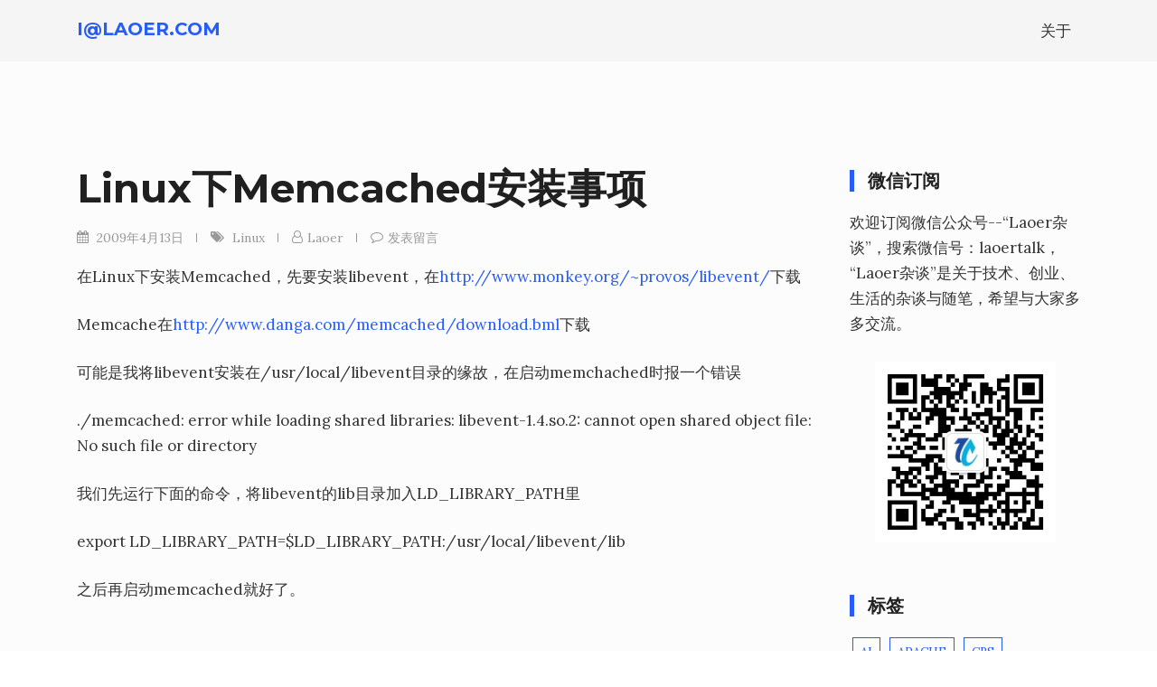

--- FILE ---
content_type: text/html; charset=UTF-8
request_url: https://i.laoer.com/linux-memcached-install.html
body_size: 16834
content:
<!DOCTYPE html>
<html class="no-js no-svg " lang="zh-Hans" itemscope itemtype="http://schema.org/WebPage">
<head>
	<meta charset="UTF-8">
	<meta name="viewport" content="width=device-width, initial-scale=1, maximum-scale=1, user-scalable=no">
	<title>Linux下Memcached安装事项 &#8211; i@laoer.com</title>
<meta name='robots' content='max-image-preview:large' />
<link rel='dns-prefetch' href='//fonts.googleapis.com' />
<link rel="alternate" type="application/rss+xml" title="i@laoer.com &raquo; Feed" href="https://i.laoer.com/feed" />
<link rel="alternate" type="application/rss+xml" title="i@laoer.com &raquo; 评论 Feed" href="https://i.laoer.com/comments/feed" />
<link rel="alternate" type="application/rss+xml" title="i@laoer.com &raquo; Linux下Memcached安装事项 评论 Feed" href="https://i.laoer.com/linux-memcached-install.html/feed" />
<link rel="alternate" title="oEmbed (JSON)" type="application/json+oembed" href="https://i.laoer.com/wp-json/oembed/1.0/embed?url=https%3A%2F%2Fi.laoer.com%2Flinux-memcached-install.html" />
<link rel="alternate" title="oEmbed (XML)" type="text/xml+oembed" href="https://i.laoer.com/wp-json/oembed/1.0/embed?url=https%3A%2F%2Fi.laoer.com%2Flinux-memcached-install.html&#038;format=xml" />
<style id='wp-img-auto-sizes-contain-inline-css' type='text/css'>
img:is([sizes=auto i],[sizes^="auto," i]){contain-intrinsic-size:3000px 1500px}
/*# sourceURL=wp-img-auto-sizes-contain-inline-css */
</style>
<link rel='stylesheet' id='cosmoswp-google-fonts-css' href='//fonts.googleapis.com/css?family=Lora%3A400%7CMontserrat%3A700%2C600%2C500%2C400%2C300%7CLato%3A400&#038;ver=6.9' type='text/css' media='all' />
<style id='wp-emoji-styles-inline-css' type='text/css'>

	img.wp-smiley, img.emoji {
		display: inline !important;
		border: none !important;
		box-shadow: none !important;
		height: 1em !important;
		width: 1em !important;
		margin: 0 0.07em !important;
		vertical-align: -0.1em !important;
		background: none !important;
		padding: 0 !important;
	}
/*# sourceURL=wp-emoji-styles-inline-css */
</style>
<link rel='stylesheet' id='wp-block-library-css' href='https://i.laoer.com/wp-includes/css/dist/block-library/style.min.css?ver=6.9' type='text/css' media='all' />
<style id='global-styles-inline-css' type='text/css'>
:root{--wp--preset--aspect-ratio--square: 1;--wp--preset--aspect-ratio--4-3: 4/3;--wp--preset--aspect-ratio--3-4: 3/4;--wp--preset--aspect-ratio--3-2: 3/2;--wp--preset--aspect-ratio--2-3: 2/3;--wp--preset--aspect-ratio--16-9: 16/9;--wp--preset--aspect-ratio--9-16: 9/16;--wp--preset--color--black: #000000;--wp--preset--color--cyan-bluish-gray: #abb8c3;--wp--preset--color--white: #ffffff;--wp--preset--color--pale-pink: #f78da7;--wp--preset--color--vivid-red: #cf2e2e;--wp--preset--color--luminous-vivid-orange: #ff6900;--wp--preset--color--luminous-vivid-amber: #fcb900;--wp--preset--color--light-green-cyan: #7bdcb5;--wp--preset--color--vivid-green-cyan: #00d084;--wp--preset--color--pale-cyan-blue: #8ed1fc;--wp--preset--color--vivid-cyan-blue: #0693e3;--wp--preset--color--vivid-purple: #9b51e0;--wp--preset--color--base: #414141;--wp--preset--color--default: #ffffff;--wp--preset--color--primary: #275cf6;--wp--preset--color--secondary: #293e5d;--wp--preset--color--tertiary: #EBF1F4;--wp--preset--color--quaternary: #D9D9D9;--wp--preset--color--quinary: #F2F2F0;--wp--preset--color--accent: #ee396a;--wp--preset--color--accent-hover: #c4234e;--wp--preset--gradient--vivid-cyan-blue-to-vivid-purple: linear-gradient(135deg,rgb(6,147,227) 0%,rgb(155,81,224) 100%);--wp--preset--gradient--light-green-cyan-to-vivid-green-cyan: linear-gradient(135deg,rgb(122,220,180) 0%,rgb(0,208,130) 100%);--wp--preset--gradient--luminous-vivid-amber-to-luminous-vivid-orange: linear-gradient(135deg,rgb(252,185,0) 0%,rgb(255,105,0) 100%);--wp--preset--gradient--luminous-vivid-orange-to-vivid-red: linear-gradient(135deg,rgb(255,105,0) 0%,rgb(207,46,46) 100%);--wp--preset--gradient--very-light-gray-to-cyan-bluish-gray: linear-gradient(135deg,rgb(238,238,238) 0%,rgb(169,184,195) 100%);--wp--preset--gradient--cool-to-warm-spectrum: linear-gradient(135deg,rgb(74,234,220) 0%,rgb(151,120,209) 20%,rgb(207,42,186) 40%,rgb(238,44,130) 60%,rgb(251,105,98) 80%,rgb(254,248,76) 100%);--wp--preset--gradient--blush-light-purple: linear-gradient(135deg,rgb(255,206,236) 0%,rgb(152,150,240) 100%);--wp--preset--gradient--blush-bordeaux: linear-gradient(135deg,rgb(254,205,165) 0%,rgb(254,45,45) 50%,rgb(107,0,62) 100%);--wp--preset--gradient--luminous-dusk: linear-gradient(135deg,rgb(255,203,112) 0%,rgb(199,81,192) 50%,rgb(65,88,208) 100%);--wp--preset--gradient--pale-ocean: linear-gradient(135deg,rgb(255,245,203) 0%,rgb(182,227,212) 50%,rgb(51,167,181) 100%);--wp--preset--gradient--electric-grass: linear-gradient(135deg,rgb(202,248,128) 0%,rgb(113,206,126) 100%);--wp--preset--gradient--midnight: linear-gradient(135deg,rgb(2,3,129) 0%,rgb(40,116,252) 100%);--wp--preset--font-size--small: 13px;--wp--preset--font-size--medium: 20px;--wp--preset--font-size--large: 36px;--wp--preset--font-size--x-large: 42px;--wp--preset--font-size--normal: 24px;--wp--preset--font-size--huge: 32px;--wp--preset--spacing--20: 20px;--wp--preset--spacing--30: clamp(15px, 5vw, 30px);;--wp--preset--spacing--40: clamp(40px, 5vw, 40px);;--wp--preset--spacing--50: clamp(25px, 5vw, 50px);;--wp--preset--spacing--60: clamp(30px, 7vw, 60px);;--wp--preset--spacing--70: clamp(35px, 7vw, 70px);;--wp--preset--spacing--80: clamp(40px, 10vw, 80px);;--wp--preset--spacing--10: 10px;--wp--preset--shadow--natural: 6px 6px 9px rgba(0, 0, 0, 0.2);--wp--preset--shadow--deep: 12px 12px 50px rgba(0, 0, 0, 0.4);--wp--preset--shadow--sharp: 6px 6px 0px rgba(0, 0, 0, 0.2);--wp--preset--shadow--outlined: 6px 6px 0px -3px rgb(255, 255, 255), 6px 6px rgb(0, 0, 0);--wp--preset--shadow--crisp: 6px 6px 0px rgb(0, 0, 0);}:root { --wp--style--global--content-size: 850px;--wp--style--global--wide-size: 1140px; }:where(body) { margin: 0; }.wp-site-blocks { padding-top: var(--wp--style--root--padding-top); padding-bottom: var(--wp--style--root--padding-bottom); }.has-global-padding { padding-right: var(--wp--style--root--padding-right); padding-left: var(--wp--style--root--padding-left); }.has-global-padding > .alignfull { margin-right: calc(var(--wp--style--root--padding-right) * -1); margin-left: calc(var(--wp--style--root--padding-left) * -1); }.has-global-padding :where(:not(.alignfull.is-layout-flow) > .has-global-padding:not(.wp-block-block, .alignfull)) { padding-right: 0; padding-left: 0; }.has-global-padding :where(:not(.alignfull.is-layout-flow) > .has-global-padding:not(.wp-block-block, .alignfull)) > .alignfull { margin-left: 0; margin-right: 0; }.wp-site-blocks > .alignleft { float: left; margin-right: 2em; }.wp-site-blocks > .alignright { float: right; margin-left: 2em; }.wp-site-blocks > .aligncenter { justify-content: center; margin-left: auto; margin-right: auto; }:where(.wp-site-blocks) > * { margin-block-start: 24px; margin-block-end: 0; }:where(.wp-site-blocks) > :first-child { margin-block-start: 0; }:where(.wp-site-blocks) > :last-child { margin-block-end: 0; }:root { --wp--style--block-gap: 24px; }:root :where(.is-layout-flow) > :first-child{margin-block-start: 0;}:root :where(.is-layout-flow) > :last-child{margin-block-end: 0;}:root :where(.is-layout-flow) > *{margin-block-start: 24px;margin-block-end: 0;}:root :where(.is-layout-constrained) > :first-child{margin-block-start: 0;}:root :where(.is-layout-constrained) > :last-child{margin-block-end: 0;}:root :where(.is-layout-constrained) > *{margin-block-start: 24px;margin-block-end: 0;}:root :where(.is-layout-flex){gap: 24px;}:root :where(.is-layout-grid){gap: 24px;}.is-layout-flow > .alignleft{float: left;margin-inline-start: 0;margin-inline-end: 2em;}.is-layout-flow > .alignright{float: right;margin-inline-start: 2em;margin-inline-end: 0;}.is-layout-flow > .aligncenter{margin-left: auto !important;margin-right: auto !important;}.is-layout-constrained > .alignleft{float: left;margin-inline-start: 0;margin-inline-end: 2em;}.is-layout-constrained > .alignright{float: right;margin-inline-start: 2em;margin-inline-end: 0;}.is-layout-constrained > .aligncenter{margin-left: auto !important;margin-right: auto !important;}.is-layout-constrained > :where(:not(.alignleft):not(.alignright):not(.alignfull)){max-width: var(--wp--style--global--content-size);margin-left: auto !important;margin-right: auto !important;}.is-layout-constrained > .alignwide{max-width: var(--wp--style--global--wide-size);}body .is-layout-flex{display: flex;}.is-layout-flex{flex-wrap: wrap;align-items: center;}.is-layout-flex > :is(*, div){margin: 0;}body .is-layout-grid{display: grid;}.is-layout-grid > :is(*, div){margin: 0;}body{--wp--style--root--padding-top: 0px;--wp--style--root--padding-right: var(--wp--preset--spacing--30);--wp--style--root--padding-bottom: 0px;--wp--style--root--padding-left: var(--wp--preset--spacing--30);}a:where(:not(.wp-element-button)){text-decoration: underline;}:root :where(.wp-element-button, .wp-block-button__link){background-color: #32373c;border-width: 0;color: #fff;font-family: inherit;font-size: inherit;font-style: inherit;font-weight: inherit;letter-spacing: inherit;line-height: inherit;padding-top: calc(0.667em + 2px);padding-right: calc(1.333em + 2px);padding-bottom: calc(0.667em + 2px);padding-left: calc(1.333em + 2px);text-decoration: none;text-transform: inherit;}.has-black-color{color: var(--wp--preset--color--black) !important;}.has-cyan-bluish-gray-color{color: var(--wp--preset--color--cyan-bluish-gray) !important;}.has-white-color{color: var(--wp--preset--color--white) !important;}.has-pale-pink-color{color: var(--wp--preset--color--pale-pink) !important;}.has-vivid-red-color{color: var(--wp--preset--color--vivid-red) !important;}.has-luminous-vivid-orange-color{color: var(--wp--preset--color--luminous-vivid-orange) !important;}.has-luminous-vivid-amber-color{color: var(--wp--preset--color--luminous-vivid-amber) !important;}.has-light-green-cyan-color{color: var(--wp--preset--color--light-green-cyan) !important;}.has-vivid-green-cyan-color{color: var(--wp--preset--color--vivid-green-cyan) !important;}.has-pale-cyan-blue-color{color: var(--wp--preset--color--pale-cyan-blue) !important;}.has-vivid-cyan-blue-color{color: var(--wp--preset--color--vivid-cyan-blue) !important;}.has-vivid-purple-color{color: var(--wp--preset--color--vivid-purple) !important;}.has-base-color{color: var(--wp--preset--color--base) !important;}.has-default-color{color: var(--wp--preset--color--default) !important;}.has-primary-color{color: var(--wp--preset--color--primary) !important;}.has-secondary-color{color: var(--wp--preset--color--secondary) !important;}.has-tertiary-color{color: var(--wp--preset--color--tertiary) !important;}.has-quaternary-color{color: var(--wp--preset--color--quaternary) !important;}.has-quinary-color{color: var(--wp--preset--color--quinary) !important;}.has-accent-color{color: var(--wp--preset--color--accent) !important;}.has-accent-hover-color{color: var(--wp--preset--color--accent-hover) !important;}.has-black-background-color{background-color: var(--wp--preset--color--black) !important;}.has-cyan-bluish-gray-background-color{background-color: var(--wp--preset--color--cyan-bluish-gray) !important;}.has-white-background-color{background-color: var(--wp--preset--color--white) !important;}.has-pale-pink-background-color{background-color: var(--wp--preset--color--pale-pink) !important;}.has-vivid-red-background-color{background-color: var(--wp--preset--color--vivid-red) !important;}.has-luminous-vivid-orange-background-color{background-color: var(--wp--preset--color--luminous-vivid-orange) !important;}.has-luminous-vivid-amber-background-color{background-color: var(--wp--preset--color--luminous-vivid-amber) !important;}.has-light-green-cyan-background-color{background-color: var(--wp--preset--color--light-green-cyan) !important;}.has-vivid-green-cyan-background-color{background-color: var(--wp--preset--color--vivid-green-cyan) !important;}.has-pale-cyan-blue-background-color{background-color: var(--wp--preset--color--pale-cyan-blue) !important;}.has-vivid-cyan-blue-background-color{background-color: var(--wp--preset--color--vivid-cyan-blue) !important;}.has-vivid-purple-background-color{background-color: var(--wp--preset--color--vivid-purple) !important;}.has-base-background-color{background-color: var(--wp--preset--color--base) !important;}.has-default-background-color{background-color: var(--wp--preset--color--default) !important;}.has-primary-background-color{background-color: var(--wp--preset--color--primary) !important;}.has-secondary-background-color{background-color: var(--wp--preset--color--secondary) !important;}.has-tertiary-background-color{background-color: var(--wp--preset--color--tertiary) !important;}.has-quaternary-background-color{background-color: var(--wp--preset--color--quaternary) !important;}.has-quinary-background-color{background-color: var(--wp--preset--color--quinary) !important;}.has-accent-background-color{background-color: var(--wp--preset--color--accent) !important;}.has-accent-hover-background-color{background-color: var(--wp--preset--color--accent-hover) !important;}.has-black-border-color{border-color: var(--wp--preset--color--black) !important;}.has-cyan-bluish-gray-border-color{border-color: var(--wp--preset--color--cyan-bluish-gray) !important;}.has-white-border-color{border-color: var(--wp--preset--color--white) !important;}.has-pale-pink-border-color{border-color: var(--wp--preset--color--pale-pink) !important;}.has-vivid-red-border-color{border-color: var(--wp--preset--color--vivid-red) !important;}.has-luminous-vivid-orange-border-color{border-color: var(--wp--preset--color--luminous-vivid-orange) !important;}.has-luminous-vivid-amber-border-color{border-color: var(--wp--preset--color--luminous-vivid-amber) !important;}.has-light-green-cyan-border-color{border-color: var(--wp--preset--color--light-green-cyan) !important;}.has-vivid-green-cyan-border-color{border-color: var(--wp--preset--color--vivid-green-cyan) !important;}.has-pale-cyan-blue-border-color{border-color: var(--wp--preset--color--pale-cyan-blue) !important;}.has-vivid-cyan-blue-border-color{border-color: var(--wp--preset--color--vivid-cyan-blue) !important;}.has-vivid-purple-border-color{border-color: var(--wp--preset--color--vivid-purple) !important;}.has-base-border-color{border-color: var(--wp--preset--color--base) !important;}.has-default-border-color{border-color: var(--wp--preset--color--default) !important;}.has-primary-border-color{border-color: var(--wp--preset--color--primary) !important;}.has-secondary-border-color{border-color: var(--wp--preset--color--secondary) !important;}.has-tertiary-border-color{border-color: var(--wp--preset--color--tertiary) !important;}.has-quaternary-border-color{border-color: var(--wp--preset--color--quaternary) !important;}.has-quinary-border-color{border-color: var(--wp--preset--color--quinary) !important;}.has-accent-border-color{border-color: var(--wp--preset--color--accent) !important;}.has-accent-hover-border-color{border-color: var(--wp--preset--color--accent-hover) !important;}.has-vivid-cyan-blue-to-vivid-purple-gradient-background{background: var(--wp--preset--gradient--vivid-cyan-blue-to-vivid-purple) !important;}.has-light-green-cyan-to-vivid-green-cyan-gradient-background{background: var(--wp--preset--gradient--light-green-cyan-to-vivid-green-cyan) !important;}.has-luminous-vivid-amber-to-luminous-vivid-orange-gradient-background{background: var(--wp--preset--gradient--luminous-vivid-amber-to-luminous-vivid-orange) !important;}.has-luminous-vivid-orange-to-vivid-red-gradient-background{background: var(--wp--preset--gradient--luminous-vivid-orange-to-vivid-red) !important;}.has-very-light-gray-to-cyan-bluish-gray-gradient-background{background: var(--wp--preset--gradient--very-light-gray-to-cyan-bluish-gray) !important;}.has-cool-to-warm-spectrum-gradient-background{background: var(--wp--preset--gradient--cool-to-warm-spectrum) !important;}.has-blush-light-purple-gradient-background{background: var(--wp--preset--gradient--blush-light-purple) !important;}.has-blush-bordeaux-gradient-background{background: var(--wp--preset--gradient--blush-bordeaux) !important;}.has-luminous-dusk-gradient-background{background: var(--wp--preset--gradient--luminous-dusk) !important;}.has-pale-ocean-gradient-background{background: var(--wp--preset--gradient--pale-ocean) !important;}.has-electric-grass-gradient-background{background: var(--wp--preset--gradient--electric-grass) !important;}.has-midnight-gradient-background{background: var(--wp--preset--gradient--midnight) !important;}.has-small-font-size{font-size: var(--wp--preset--font-size--small) !important;}.has-medium-font-size{font-size: var(--wp--preset--font-size--medium) !important;}.has-large-font-size{font-size: var(--wp--preset--font-size--large) !important;}.has-x-large-font-size{font-size: var(--wp--preset--font-size--x-large) !important;}.has-normal-font-size{font-size: var(--wp--preset--font-size--normal) !important;}.has-huge-font-size{font-size: var(--wp--preset--font-size--huge) !important;}
/*# sourceURL=global-styles-inline-css */
</style>

<link rel='stylesheet' id='wp-syntax-css-css' href='https://i.laoer.com/wp-content/plugins/wp-syntax/css/wp-syntax.css?ver=1.2' type='text/css' media='all' />
<link rel='stylesheet' id='fontawesome-css' href='https://i.laoer.com/wp-content/themes/cosmoswp/assets/library/Font-Awesome/css/all.min.css?ver=2.0.3' type='text/css' media='all' />
<link rel='stylesheet' id='wpness-grid-css' href='https://i.laoer.com/wp-content/themes/cosmoswp/build/wpness-grid/wpness-grid.css?ver=1.0.0' type='text/css' media='all' />
<link rel='stylesheet' id='cosmoswp-style-css' href='https://i.laoer.com/wp-content/themes/cosmoswp/build/public/index.css?ver=2.0.3' type='text/css' media='all' />
<script type="text/javascript" src="https://i.laoer.com/wp-includes/js/jquery/jquery.min.js?ver=3.7.1" id="jquery-core-js"></script>
<script type="text/javascript" src="https://i.laoer.com/wp-includes/js/jquery/jquery-migrate.min.js?ver=3.4.1" id="jquery-migrate-js"></script>
<link rel="https://api.w.org/" href="https://i.laoer.com/wp-json/" /><link rel="alternate" title="JSON" type="application/json" href="https://i.laoer.com/wp-json/wp/v2/posts/269" /><link rel="EditURI" type="application/rsd+xml" title="RSD" href="https://i.laoer.com/xmlrpc.php?rsd" />
<meta name="generator" content="WordPress 6.9" />
<link rel="canonical" href="https://i.laoer.com/linux-memcached-install.html" />
<link rel='shortlink' href='https://i.laoer.com/?p=269' />
<!-- CosmosWP Dynamic CSS -->
<style type="text/css" id='cosmoswp-head-dynamic-css'>
body{color:#333333;font-family :Lora;font-weight :400;font-style :normal;text-decoration:none;text-transform :none;font-size:14px;line-height:28px}h1,h1 a,h2,h2 a,h3,h3 a,h4,h4 a,h5,h5 a,h6,h6 a{color:#202020}.site-title a,a,.woocommerce .woocommerce-breadcrumb a,.cwp-woocommerce-active .wc-block-product-categories.is-list li{color:#275cf6}a:hover,.entry-meta a:hover,.entry-meta span a:hover,.woocommerce .woocommerce-breadcrumb a:hover,.cwp-sidebar .widget a:not([class*="gutentor-"]):hover,.cwp-sidebar .widget li a:not([class*="gutentor-"]):hover,.cwp-sidebar .widget article:not([class*="gutentor-"]) *a:hover,.cwp-woocommerce-active .wc-block-product-categories.is-list li:hover{color:#1949d4}.entry-meta a,.entry-meta span{color:#999999}.post.sticky,.search-form input[type="submit"],.cwp-woocommerce-active .widget_price_filter .ui-slider-horizontal .ui-slider-range,.cwp-woocommerce-active .widget_price_filter .ui-slider .ui-slider-handle,.cwp-woocommerce-active .woocommerce-MyAccount-navigation ul li.is-active a{background:#275cf6}h1,h1 a{font-family :Montserrat;font-weight :700;font-style :normal;text-decoration:none;text-transform :none;font-size :30px;line-height :40px;letter-spacing :0}h2,h2 a{font-family :Montserrat;font-weight :700;font-style :normal;text-decoration:none;text-transform :none;font-size :30px;line-height :35px;letter-spacing :0}h3,h3 a{font-family :Montserrat;font-weight :600;font-style :normal;text-decoration:none;text-transform :none;font-size :24px;line-height :32px;letter-spacing :0}h4,h4 a{font-family :Montserrat;font-weight :500;font-style :normal;text-decoration:none;text-transform :none;font-size :22px;line-height :24px;letter-spacing :0}h5,h5 a{font-family :Montserrat;font-weight :400;font-style :normal;text-decoration:none;text-transform :none;font-size :24px;line-height :32px;letter-spacing :0}h6,h6 a{font-family :Montserrat;font-weight :300;font-style :normal;text-decoration:none;text-transform :none;font-size :18px;line-height :24px;letter-spacing :0}.cwp-dynamic-header{background-color:#f5f5f5}.cwp-top-header{height:auto;padding:10px 0 10px 0}.cwp-main-header{height:auto;padding:10px 0 10px 0}.cwp-bottom-header{height:auto}.cwp-logo .site-title,.cwp-logo .site-title a{font-family:Montserrat;font-weight:700;font-style:normal;text-decoration:none;text-transform:uppercase;font-size:20px;line-height:24px;color:#275cf6}.cwp-logo .site-title:hover,.cwp-logo .site-title:hover a,.site-title:focus-within,.site-title:focus-within a{color:#275cf6}.cwp-logo .site-description{font-family:Lato;font-weight:400;font-style:normal;text-decoration:none;text-transform:none;font-size:13px;color:#333}.cwp-logo .site-description:hover,.site-description:focus{color:#333}.cwp-social-links li a{font-size:14px;width:30px;height:30px;line-height:30px}.cwp-social-links ul li.fab-fa-facebook-f a{color:#ffffff;background:#3b5998}.cwp-social-links ul li.fab-fa-facebook-f a:hover,.cwp-social-links ul li.fab-fa-facebook-f a:focus{color:#ffffff;background:#4b69a8}.cwp-social-links ul li.fab-fa-twitter a{color:#ffffff;background:#55ACEE}.cwp-social-links ul li.fab-fa-twitter a:hover,.cwp-social-links ul li.fab-fa-twitter a:focus{color:#ffffff;background:#75CCFF}.cwp-social-links ul li.fab-fa-linkedin-in a{color:#ffffff;background:#0077B5}.cwp-social-links ul li.fab-fa-linkedin-in a:hover,.cwp-social-links ul li.fab-fa-linkedin-in a:focus{color:#ffffff;background:#1087C5}.cwp-search-dropdown .cwp-search-form-wrapper .search-form .search-field{color:#ddd;background-color:#fff;border-style:solid;border-color:#ddd;border-width:1px 1px 1px 1px}.cwp-search-dropdown .cwp-search-form-wrapper .search-form .search-field:hover{color:#444;background-color:#fff;border-style:solid;border-color:#cdcdcd}.cwp-search-dropdown .cwp-search-form-wrapper .search-form .search-field,.cwp-search-dropdown .cwp-search-form-wrapper .search-form .search-submit{height:45px}.cwp-search-dropdown .search-icon,.cwp-search-dropdown .cwp-search-form-wrapper .search-form .search-submit{font-size:18px;color:#333;background:transparent}.cwp-search-dropdown .search-icon:hover,.cwp-search-dropdown .cwp-search-form-wrapper .search-form .search-submit:hover{color:#275cf6}.cwp-search-box .cwp-search-form-wrapper .search-form .search-field{color:#333;background:transparent;border-style:solid;border-color:#ddd;border-width:1px 1px 1px 1px}.cwp-search-box .cwp-search-form-wrapper .search-form .search-field:hover{color:#444;background-color:#fff;border-style:solid;border-color:#999}.cwp-search-box .cwp-search-form-wrapper .search-form .search-field,.cwp-search-box .cwp-search-form-wrapper .search-form .search-submit{height:45px}.cwp-search-box .search-submit{font-size:18px;color:#333;background:transparent}.cwp-search-box .search-submit:hover{color:#275cf6}.cwp-button-one .btn{color:#333;background:#fff;border-style:solid;border-color:#ddd;border-width:1px 1px 1px 1px;border-radius:3px 3px 3px 3px;padding:6px 12px 6px 12px}.cwp-button-one .btn:hover,.cwp-button-one .btn:focus{color:#fff;background-color:#275cf6;border-style:solid;border-color:#275cf6;border-width:1px 1px 1px 1px}.cwp-secondary-menu li a{color:#333}.cwp-secondary-menu li a:hover,.cwp-secondary-menu li a:focus{color:#275cf6}.cwp-secondary-menu li.active a,.cwp-secondary-menu li:active a,.cwp-secondary-menu li.current-menu-item a{color:#275cf6}.navigation .cwp-secondary-menu li li a{color:#fff}.cwp-secondary-menu li li a:hover,.cwp-secondary-menu li li a:focus{color:#275cf6}.cwp-secondary-menu li li.active a,.cwp-secondary-menu li li:active a,.cwp-secondary-menu li li.current-menu-item a{color:#275cf6}.cwp-secondary-menu .sub-menu,.cwp-secondary-menu .children{background-color:#000}.cwp-primary-menu li a{color:#333;padding:10px 10px 10px 10px}.cwp-primary-menu li a:hover,.cwp-primary-menu li a:focus{color:#275cf6}.cwp-primary-menu li.active >a,.cwp-primary-menu li.current-menu-item >a{color:#275cf6}.navigation .cwp-primary-menu li li a{color:#333}.cwp-primary-menu li li a:hover,.cwp-primary-menu li li a:focus{color:#275cf6}.cwp-primary-menu li li.active >a,.cwp-primary-menu li li.current-menu-item >a{color:#275cf6}.cwp-primary-menu .sub-menu,.cwp-primary-menu .children{background-color:#fff}.cwp-header-menu-sidebar{background-color:#444;color:#fff}.cwp-header-menu-sidebar h1,.cwp-header-menu-sidebar h1 a,.cwp-header-menu-sidebar h2,.cwp-header-menu-sidebar h2 a,.cwp-header-menu-sidebar h3,.cwp-header-menu-sidebar h3 a,.cwp-header-menu-sidebar h4,.cwp-header-menu-sidebar h4 a,.cwp-header-menu-sidebar h5,.cwp-header-menu-sidebar h5 a,.cwp-header-menu-sidebar h6,.cwp-header-menu-sidebar h6 a{color:#fff}.cwp-header-menu-sidebar a,.cwp-header-menu-sidebar li a{color:#fff}.cwp-header-menu-sidebar a:hover,.cwp-header-menu-sidebar li a:hover,.cwp-header-menu-sidebar li.active >a,.cwp-header-menu-sidebar li.current-menu-item >a{color:#275cf6}.cwp-menu-icon-btn i{font-size:18px}.cwp-menu-icon-btn .cwp-toggle-btn-text{color:#333;background:transparent;padding:10px 10px 10px 10px}.cwp-menu-icon-btn:hover .cwp-toggle-btn-text{color:#275cf6}.cwp-header-menu-sidebar .cwp-primary-menu .sub-menu,.cwp-header-menu-sidebar .cwp-primary-menu .children{background-color:rgba(0,0,0,0.2)}.cwp-header-menu-sidebar .cwp-primary-menu li li a{color:#fff}.cwp-header-menu-sidebar .cwp-primary-menu li li a:hover,.cwp-header-menu-sidebar .cwp-primary-menu li li a:focus{color:#275cf6}.cwp-header-menu-sidebar .cwp-primary-menu li li.active >a,.cwp-header-menu-sidebar .cwp-primary-menu li li.current-menu-item >a{color:#275cf6}.cwp-header-menu-sidebar .cwp-close-btn i{font-size:18px}.cwp-header-menu-sidebar .cwp-close-btn-box{color:#333;background:transparent;padding:10px 10px 10px 10px}.cwp-header-menu-sidebar .cwp-close-btn-box:hover{color:#275cf6}.cwp-contact-info-icon i{font-size:14px;color:#275cf6}.cwp-contact-info-title{color:#333;font-family:Lora;font-weight:400;font-style:normal;text-decoration:none;text-transform:none;font-size:14px;line-height:24px;letter-spacing:1px}.cwp-contact-info-text,.cwp-contact-info-text a{color:#9e9e9e;font-family:Montserrat;font-weight:400;font-style:normal;text-decoration:none;text-transform:none;font-size:14px;line-height:12px}.cwp-custom-html,.cwp-custom-html *{color:#fff}.cwp-dynamic-footer{background-color:#444}.cwp-top-footer{height:auto}.cwp-top-footer .widget-title{color:#fff}.cwp-top-footer .widget:not(.widget_gutentor_wp_block_widget){color:#333333}.cwp-top-footer .widget:not(.widget_gutentor_wp_block_widget) a{color:#275cf6}.cwp-top-footer .widget:not(.widget_gutentor_wp_block_widget) a:hover{color:#1949d4}.cwp-main-footer{height:auto}.cwp-main-footer .widget-title{color:#fff}.cwp-main-footer .widget:not(.widget_gutentor_wp_block_widget) a{color:#275cf6}.cwp-main-footer .widget:not(.widget_gutentor_wp_block_widget) a:hover{color:#1949d4}.cwp-bottom-footer{height:auto;padding:20px 0 20px 0}.cwp-bottom-footer .widget-title{color:#fff}.cwp-bottom-footer .widget:not(.widget_gutentor_wp_block_widget){color:#202020}.cwp-bottom-footer .widget:not(.widget_gutentor_wp_block_widget) a{color:#275cf6}.cwp-bottom-footer .widget:not(.widget_gutentor_wp_block_widget) a:hover{color:#1949d4}.cwp-footer-copyright{color:#fff}.cwp-footer-social-links ul li a{font-size:14px;border-radius:50px;width:30px;height:30px;line-height:30px}.cwp-footer-social-links ul li.fab-fa-facebook-f a{color:#1e73be;background:#ffffff}.cwp-footer-social-links ul li.fab-fa-facebook-f a:hover,.cwp-footer-social-links ul li.fab-fa-facebook-f a:focus{color:#ffffff;background:#1e73be}.cwp-footer-social-links ul li.fab-fa-twitter a{color:#75CCFF;background:#ffffff}.cwp-footer-social-links ul li.fab-fa-twitter a:hover,.cwp-footer-social-links ul li.fab-fa-twitter a:focus{color:#ffffff;background:#75CCFF}.cwp-footer-social-links ul li.fab-fa-linkedin-in a{color:#0077B5;background:#ffffff}.cwp-footer-social-links ul li.fab-fa-linkedin-in a:hover,.cwp-footer-social-links ul li.fab-fa-linkedin-in a:focus{color:#ffffff;background:#0077B5}.cwp-footer-navigation li a{color:#fff}.cwp-footer-navigation li a:hover,.cwp-footer-navigation li a:focus{color:#81d742}.cwp-footer-navigation li.active a,.cwp-footer-navigation li.current-menu-item a{color:#81d742}.cwp-footer-menu-title{color:#fff}.cwp-footer-custom-html,.cwp-footer-custom-html *{color:#fff}.cwp-blog-pagination .pagination .nav-links .page-numbers{background:#f5f5f5;color:#333}.cwp-blog-pagination .pagination .nav-links .page-numbers.current,.cwp-blog-pagination .pagination .nav-links .page-numbers:hover{border-color:#275cf6}.cwp-blog-pagination .pagination .nav-links .page-numbers.current,.cwp-blog-pagination .pagination .nav-links .page-numbers:hover{background:#275cf6;color:#fff}.cwp-blog-pagination .posts-navigation .nav-links .nav-previous a,.cwp-blog-pagination .posts-navigation .nav-links .nav-next a{color:#275cf6}.cwp-blog-pagination .posts-navigation .nav-links .nav-previous:hover a,.cwp-blog-pagination .posts-navigation .nav-links .nav-next:hover a{color:#1949d4}.cwp-blog.cwp-content-wrapper{padding:20px 0 40px 0}.single-post .post-navigation .nav-links .post-title{color:#275cf6}.single-post .post-navigation .nav-links .post-title:hover{color:#1949d4}.single-post .post-navigation .nav-links .title{color:#999}.single-post .post-navigation .nav-links .title:hover{color:#444}.cwp-single-post.cwp-content-wrapper{padding:20px 0 40px 0}.cosmoswp-btn,#cwp-main-wrap .comments-area .submit,#cwp-main-wrap form:not(.search-form) input[type="submit"]:not(.gutentor-button){color:#fff;background:#275cf6;border-style:solid;border-color:#275cf6;border-width:1px 1px 1px 1px;border-radius:3px 3px 3px 3px}.cosmoswp-btn:hover,.cosmoswp-btn:focus,#cwp-main-wrap form:not(.search-form) input[type="submit"]:not(.gutentor-button):hover,#cwp-main-wrap form:not(.search-form) input[type="submit"]:not(.gutentor-button):focus{color:#fff;background-color:#1949d4;border-style:solid;border-color:#1949d4;border-width:1px 1px 1px 1px}.cwp-sidebar .widget .widget-title{padding:0 0 0 15px;font-family:Montserrat;font-weight:600;font-style:normal;text-decoration:none;text-transform:none;font-size:20px;line-height:24px;border-style:solid;border-width:0 0 0 5px;border-color:#275cf6}.cwp-sidebar .widget a:not([class*="gutentor-"]),.cwp-sidebar .widget article:not([class*="gutentor-"]) *a,.cwp-sidebar .widget li a:not([class*="gutentor-"]){color:#40454a}.cwp-banner .breadcrumbs,.woocommerce .cwp-banner .woocommerce-breadcrumb{color:#fff}.cwp-banner .breadcrumbs a,.cwp-breadcrumbs a,.woocommerce .cwp-banner .woocommerce-breadcrumb a{color:#275cf6}.cwp-banner .breadcrumbs a:hover,.woocommerce .cwp-banner .woocommerce-breadcrumb a:hover,.cwp-breadcrumbs a:hover{color:#1949d4}.cwp-scroll-to-top{color:#fff;background:#275cf6}.cwp-scroll-to-top:hover{color:#fff;background:#1949d4}.cwp-body-main-wrap{background-color:#fcfcfc}.cwp-banner{margin:0 0 20px 0}.cwp-banner .banner-title,.cwp-banner .page-title{color:#fff}.cwp-banner.cwp-enable-overlay:after{background-color:rgba(0,0,0,0.4)}.cwp-page.cwp-content-wrapper{padding:20px 0 40px 0}@media (min-width:720px){body{font-size:16px;line-height:28px}h1,h1 a{font-size:32px;line-height:40px}h2,h2 a{font-size:30px;line-height:35px}h3,h3 a{font-size:28px;line-height:32px}h4,h4 a{font-size:22px;line-height:24px}h5,h5 a{font-size:24px;line-height:32px}h6,h6 a{font-size:18px;line-height:24px}.cwp-top-header{height:auto;padding:10px 0 10px 0}.cwp-main-header{height:auto;padding:10px 0 10px 0}.cwp-bottom-header{height:auto}.cwp-logo .site-title,.cwp-logo .site-title a{font-size:20px;line-height:24px}.cwp-logo .site-description{font-size:13px}.cwp-social-links li a{font-size:14px;width:30px;height:30px;line-height:30px}.cwp-button-one .btn{padding:6px 12px 6px 12px}.cwp-menu-icon-btn i{font-size:18px}.cwp-menu-icon-btn .cwp-toggle-btn-text{padding:10px 10px 10px 10px}.cwp-header-menu-sidebar .cwp-close-btn i{font-size:18px}.cwp-header-menu-sidebar .cwp-close-btn-box{padding:10px 10px 10px 10px}.cwp-contact-info-icon i{font-size:14px}.cwp-contact-info-title{font-size:14px;line-height:24px;letter-spacing:1px}.cwp-contact-info-text,.cwp-contact-info-text a{font-size:14px;line-height:12px}.cwp-blog.cwp-content-wrapper{padding:40px 0 60px 0}.cwp-single-post.cwp-content-wrapper{padding:40px 0 60px 0}.cwp-sidebar .widget .widget-title{font-size:20px;line-height:24px}.cwp-banner{margin:0 0 30px 0}.cwp-page.cwp-content-wrapper{padding:40px 0 60px 0}}@media (min-width:992px){body{font-size:17px;line-height:28px}h1,h1 a{font-size:44px;line-height:40px}h2,h2 a{font-size:34px;line-height:35px}h3,h3 a{font-size:32px;line-height:32px}h4,h4 a{font-size:28px;line-height:24px}h5,h5 a{font-size:24px;line-height:32px}h6,h6 a{font-size:18px;line-height:24px}.cwp-vertical-header .cwp-dynamic-header{width:280px;background-color:#f5f5f5}.cwp-vertical-header.cwp-show-menu-sidebar .cwp-left-push .cwp-vertical-header-left{left:280px}.cwp-vertical-header.cwp-show-menu-sidebar .cwp-left-push .cwp-vertical-header-right{right:-280px}.cwp-vertical-header.cwp-show-menu-sidebar .cwp-right-push .cwp-vertical-header-right{right:280px}.cwp-vertical-header.cwp-show-menu-sidebar .cwp-right-push .cwp-vertical-header-left{left:-280px}.cwp-vertical-header .cwp-vertical-body-content-left .cwp-body-main-wrap,.cwp-vertical-header .cwp-vertical-body-content-left .cwp-dynamic-footer{margin-left:280px;max-width:calc(100% - 280px)}.cwp-vertical-header .cwp-vertical-body-content-right .cwp-body-main-wrap,.cwp-vertical-header .cwp-vertical-body-content-right .cwp-dynamic-footer{margin-right:280px;max-width:calc(100% - 280px)}.cwp-top-header{height:auto;padding:10px 0 10px 0}.cwp-main-header{height:auto;padding:10px 0 10px 0}.cwp-bottom-header{height:auto;padding:10px 0 10px 0}.cwp-logo .site-title,.cwp-logo .site-title a{font-size:20px;line-height:24px}.cwp-logo .site-description{font-size:13px}.cwp-social-links li a{font-size:14px;width:30px;height:30px;line-height:30px}.cwp-button-one .btn{padding:6px 12px 6px 12px}.cwp-secondary-menu li a{padding:10px 10px 10px 10px}.cwp-primary-menu li a{padding:10px 10px 10px 10px}.cwp-menu-icon-btn i{font-size:18px}.cwp-menu-icon-btn .cwp-toggle-btn-text{padding:10px 10px 10px 10px}.cwp-header-menu-sidebar .cwp-close-btn i{font-size:18px}.cwp-header-menu-sidebar .cwp-close-btn-box{padding:10px 10px 10px 10px}.cwp-contact-info-item{margin:0 25px 0 0;padding:0 25px 0 0}.cwp-contact-info-icon i{font-size:14px}.cwp-contact-info-title{font-size:16px;line-height:24px;letter-spacing:1px}.cwp-contact-info-text,.cwp-contact-info-text a{font-size:14px;line-height:12px}.cwp-top-footer{padding:25px 0 25px 0}.cwp-main-footer{padding:25px 0 25px 0}.cwp-footer-navigation li a{padding:0 5px 0 5px}.cwp-blog.cwp-content-wrapper{padding:80px 0 80px 0}.cwp-single-post.cwp-content-wrapper{padding:80px 0 80px 0}.cosmoswp-btn,#cwp-main-wrap .comments-area .submit,#cwp-main-wrap form:not(.search-form) input[type="submit"]:not(.gutentor-button){padding:8px 16px 8px 16px}.cwp-sidebar .widget .widget-title{font-size:20px;line-height:24px}.cwp-banner{margin:0 0 40px 0}.cwp-page.cwp-content-wrapper{padding:80px 0 80px 0}}
</style><link rel="pingback" href="https://i.laoer.com/xmlrpc.php"><style type="text/css">.recentcomments a{display:inline !important;padding:0 !important;margin:0 !important;}</style></head>

<body class="wp-singular post-template-default single single-post postid-269 single-format-standard wp-embed-responsive wp-theme-cosmoswp cwp-full-width-body cwp-content-default">

<div id="cwp-offcanvas-body-wrapper" class="cwp-offcanvas-body-wrapper ">
	<a class="skip-link screen-reader-text" href="#cwp-main">跳转到内容</a>

	<div class="cwp-menu-wrapper">
							<div id="cwp-header-menu-sidebar" class="cwp-header-menu-sidebar  cwp-left-menu-push cwp-flex-align-right">
					<div class="cwp-close-btn-box">
						<a class="cwp-close-btn" href="#">
                            <i class="cwp-fas cwp-fa-times"></i>						</a>
					</div>
					<!-- Start of .navigation -->
<div class="cwp-primary-menu-wrapper navigation cwp-flex-align-right cwp-submenu-onhover">
	<div class="cwp-primary-menu"><ul>
<li class="page_item page-item-2"><a href="https://i.laoer.com/about">关于</a></li>
</ul></div>
</div>
<!-- End of .navigation -->
					<div class="screen-reader-text">
						<a class="cwp-hms-last-focus" href="#"><i class="cwp-fas cwp-fa-times"></i></a>
					</div>
				</div>
						<div id="cwp-main-wrap" 
		class=""		>
							<header id="cwp-header-wrap" class="cwp-dynamic-header cwp-horizontal-header">
								<div class="cwp-desktop-header cwp-hide-on-mobile">
									<div class="cwp-main-header ">
						<div class="grid-container"><div class="grid-row"><div class="cwp-grid-column grid-3"><!-- Start of .logo -->
<div class="cwp-logo  cwp-site-identity-sorting cwp-text-left-mobile  cwp-left-mobile">

	<span>			<p class="site-title"><a href="https://i.laoer.com/" rel="home" class="logo-title">i@laoer.com</a></p>
			</span></div>
<!-- End of .logo -->
</div><div class="cwp-grid-column grid-9"><!-- Start of .navigation -->
<div class="cwp-primary-menu-wrapper navigation cwp-flex-align-right cwp-submenu-onhover">
	<div class="cwp-primary-menu"><ul>
<li class="page_item page-item-2"><a href="https://i.laoer.com/about">关于</a></li>
</ul></div>
</div>
<!-- End of .navigation -->
</div></div></div>					</div>
								</div>
						<div class="cwp-mobile-header cwp-hide-on-desktop">
									<div class="cwp-main-header">
						<div class="grid-container"><div class="grid-row"><div class="cwp-grid-column grid-9"><!-- Start of .logo -->
<div class="cwp-logo  cwp-site-identity-sorting cwp-text-left-mobile  cwp-left-mobile">

	<span>			<p class="site-title"><a href="https://i.laoer.com/" rel="home" class="logo-title">i@laoer.com</a></p>
			</span></div>
<!-- End of .logo -->
</div><div class="cwp-grid-column grid-3"><!-- Start of .menu-push-btn -->
<span class="cwp-menu-icon-btn cwp-toggle-btn  cwp-flex-align-right">
	<a class="cwp-toggle-btn-text" href="#" id="cwp-menu-icon-btn-text"><i class="cwp-fas cwp-fa-bars"></i></a>
</span>
<!-- Start of .menu-push-btn -->
</div></div></div>					</div>
								</div>
							</header>
							<main id="cwp-main" class="cwp-body-main-wrap "  >
							<!-- Start of .blog-content-->
			<div class="cwp-page cwp-single-post cwp-content-wrapper cwp-ct-ps " id="cwp-post-main-content-wrapper">
				<div class="grid-container"><div class="grid-row"><div class="cwp-grid-column cwp-ms-content-grid-column grid-md-9"><div class="cosmoswp-dynamic-post-content">
	<article id="post-269" class="no-image post-269 post type-post status-publish format-standard hentry category-linux tag-linux tag-memcached">
					<header class="entry-header">
					<h1 class="entry-title">Linux下Memcached安装事项</h1>				</header><!-- .entry-header -->
									<div class="primary-meta entry-meta">
						<span class="posted-on"><i class="cwp-far cwp-fa-calendar-alt"></i> <a href="https://i.laoer.com/linux-memcached-install.html" rel="bookmark"><time class="entry-date published" datetime="2009-04-13T09:47:00+08:00">2009年4月13日</time></a></span><span class="cat-links"><i class="cwp-fas cwp-fa-tags"></i> <a href="https://i.laoer.com/category/linux" rel="category tag">Linux</a></span><span class="author vcard"><i class="cwp-far cwp-fa-user"></i><a class="url fn n" href="https://i.laoer.com/author/admin">Laoer</a></span><span class="comments-link"><i class="cwp-far cwp-fa-comment-alt"></i><a href="https://i.laoer.com/linux-memcached-install.html#respond">发表留言</a></span>					</div><!-- .entry-meta -->
									<div class="entry-content clearfix">
					<p>在Linux下安装Memcached，先要安装libevent，在<a href="http://www.monkey.org/~provos/libevent/" target="_blank">http://www.monkey.org/~provos/libevent/</a>下载</p>
<p>Memcache在<a href="http://www.danga.com/memcached/download.bml" target="_blank">http://www.danga.com/memcached/download.bml</a>下载</p>
<p>可能是我将libevent安装在/usr/local/libevent目录的缘故，在启动memchached时报一个错误</p>
<p>./memcached: error while loading shared libraries: libevent-1.4.so.2: cannot open shared object file: No such file or directory</p>
<p>我们先运行下面的命令，将libevent的lib目录加入LD_LIBRARY_PATH里</p>
<p>export LD_LIBRARY_PATH=$LD_LIBRARY_PATH:/usr/local/libevent/lib</p>
<p>之后再启动memcached就好了。</p>
				</div><!-- .entry-content -->
				</article><!--  #post-  -->

	<nav class="navigation post-navigation" aria-label="文章">
		<h2 class="screen-reader-text">文章导航</h2>
		<div class="nav-links"><div class="nav-previous"><a href="https://i.laoer.com/ora-12547-tns-lost-contact.html" rel="prev"><span class="title"><i class="cwp-fas cwp-fa-arrow-left"></i>上一篇文章</span><span class="post-title">ORA-12547: TNS:lost contact问题</span></a></div><div class="nav-next"><a href="https://i.laoer.com/kohana-cache-memcached.html" rel="next"><span class="title"><i class="cwp-fas cwp-fa-arrow-right"></i>下一篇文章</span><span class="post-title">Kohana的Cache</span></a></div></div>
	</nav><div id="comments" class="comments-area">

		<div id="respond" class="comment-respond">
		<h3 id="reply-title" class="comment-reply-title"><span>留下回复</span></h3><form action="https://i.laoer.com/wp-comments-post.php" method="post" id="commentform" class="comment-form"><p class="comment-form-author"><label for="author"></label><input id="author" name="author" type="text" placeholder="姓名" value="" size="30" aria-required="true"/></p>
<p class="comment-form-email"><label for="email"></label> <input id="email" name="email" type="email" value="" placeholder="电子邮箱" size="30" aria-required="true" /></p>
<p class="comment-form-url"><label for="url"></label> <input id="url" name="url" placeholder="网站网址" type="url" value="" size="30" /></p>
<p class="comment-form-comment"><label for="comment"></label> <textarea id="comment" name="comment" placeholder="留言" cols="45" rows="8" aria-required="true"></textarea></p><p class="form-submit"><input name="submit" type="submit" id="submit" class="submit" value="发表留言" /> <input type='hidden' name='comment_post_ID' value='269' id='comment_post_ID' />
<input type='hidden' name='comment_parent' id='comment_parent' value='0' />
</p><p style="display: none;"><input type="hidden" id="akismet_comment_nonce" name="akismet_comment_nonce" value="f6d1881085" /></p><p style="display: none !important;" class="akismet-fields-container" data-prefix="ak_"><label>&#916;<textarea name="ak_hp_textarea" cols="45" rows="8" maxlength="100"></textarea></label><input type="hidden" id="ak_js_1" name="ak_js" value="8"/><script>document.getElementById( "ak_js_1" ).setAttribute( "value", ( new Date() ).getTime() );</script></p></form>	</div><!-- #respond -->
	<p class="akismet_comment_form_privacy_notice">这个站点使用 Akismet 来减少垃圾评论。<a href="https://akismet.com/privacy/" target="_blank" rel="nofollow noopener">了解你的评论数据如何被处理</a>。</p>
</div><!-- #comments -->
</div>
</div><div class="cwp-grid-column cwp-ms-content-grid-column grid-md-3">	<div class="cwp-sidebar" data-widget-title="cwp-text-left" data-widget-content="cwp-text-left">
		<aside id="text-4" class="widget widget_text"><div class="wa-title-action-wrapper clearfix"><h3 class="widget-title">微信订阅</h3></div>			<div class="textwidget"><div>
欢迎订阅微信公众号--“Laoer杂谈”，搜索微信号：laoertalk，“Laoer杂谈”是关于技术、创业、生活的杂谈与随笔，希望与大家多多交流。
</div>
<br/>
<div style="text-align: center">
<img src="https://i.laoer.com/wp-content/uploads/2013/05/qrcode_for_gh_23e2aed0bf93_430-1.jpg" width="200" height="200"/>
</div></div>
		</aside><aside id="tag_cloud-3" class="widget widget_tag_cloud"><div class="wa-title-action-wrapper clearfix"><h3 class="widget-title">标签</h3></div><div class="tagcloud"><a href="https://i.laoer.com/tag/ai" class="tag-cloud-link tag-link-109 tag-link-position-1" style="font-size: 11.888888888889pt;" aria-label="AI (3 项)">AI</a>
<a href="https://i.laoer.com/tag/apache" class="tag-cloud-link tag-link-76 tag-link-position-2" style="font-size: 8pt;" aria-label="Apache (1 项)">Apache</a>
<a href="https://i.laoer.com/tag/crs" class="tag-cloud-link tag-link-91 tag-link-position-3" style="font-size: 8pt;" aria-label="CRS (1 项)">CRS</a>
<a href="https://i.laoer.com/tag/google" class="tag-cloud-link tag-link-20 tag-link-position-4" style="font-size: 11.888888888889pt;" aria-label="Google (3 项)">Google</a>
<a href="https://i.laoer.com/tag/ios-2" class="tag-cloud-link tag-link-53 tag-link-position-5" style="font-size: 15.777777777778pt;" aria-label="iOS (7 项)">iOS</a>
<a href="https://i.laoer.com/tag/iphone" class="tag-cloud-link tag-link-41 tag-link-position-6" style="font-size: 14.222222222222pt;" aria-label="iPhone (5 项)">iPhone</a>
<a href="https://i.laoer.com/tag/it" class="tag-cloud-link tag-link-49 tag-link-position-7" style="font-size: 10.333333333333pt;" aria-label="IT (2 项)">IT</a>
<a href="https://i.laoer.com/tag/java" class="tag-cloud-link tag-link-77 tag-link-position-8" style="font-size: 17.592592592593pt;" aria-label="Java (10 项)">Java</a>
<a href="https://i.laoer.com/tag/javascript" class="tag-cloud-link tag-link-81 tag-link-position-9" style="font-size: 11.888888888889pt;" aria-label="JavaScript (3 项)">JavaScript</a>
<a href="https://i.laoer.com/tag/jquery" class="tag-cloud-link tag-link-23 tag-link-position-10" style="font-size: 10.333333333333pt;" aria-label="jQuery (2 项)">jQuery</a>
<a href="https://i.laoer.com/tag/kohana" class="tag-cloud-link tag-link-21 tag-link-position-11" style="font-size: 11.888888888889pt;" aria-label="Kohana (3 项)">Kohana</a>
<a href="https://i.laoer.com/tag/linux" class="tag-cloud-link tag-link-79 tag-link-position-12" style="font-size: 18.111111111111pt;" aria-label="Linux (11 项)">Linux</a>
<a href="https://i.laoer.com/tag/mac" class="tag-cloud-link tag-link-84 tag-link-position-13" style="font-size: 15.12962962963pt;" aria-label="Mac (6 项)">Mac</a>
<a href="https://i.laoer.com/tag/memcached" class="tag-cloud-link tag-link-34 tag-link-position-14" style="font-size: 10.333333333333pt;" aria-label="Memcached (2 项)">Memcached</a>
<a href="https://i.laoer.com/tag/mobileweb" class="tag-cloud-link tag-link-71 tag-link-position-15" style="font-size: 8pt;" aria-label="MobileWeb (1 项)">MobileWeb</a>
<a href="https://i.laoer.com/tag/mysql" class="tag-cloud-link tag-link-17 tag-link-position-16" style="font-size: 11.888888888889pt;" aria-label="Mysql (3 项)">Mysql</a>
<a href="https://i.laoer.com/tag/nginx" class="tag-cloud-link tag-link-24 tag-link-position-17" style="font-size: 11.888888888889pt;" aria-label="Nginx (3 项)">Nginx</a>
<a href="https://i.laoer.com/tag/o2o" class="tag-cloud-link tag-link-58 tag-link-position-18" style="font-size: 10.333333333333pt;" aria-label="O2O (2 项)">O2O</a>
<a href="https://i.laoer.com/tag/oracle" class="tag-cloud-link tag-link-18 tag-link-position-19" style="font-size: 14.222222222222pt;" aria-label="Oracle (5 项)">Oracle</a>
<a href="https://i.laoer.com/tag/php" class="tag-cloud-link tag-link-78 tag-link-position-20" style="font-size: 20.055555555556pt;" aria-label="PHP (16 项)">PHP</a>
<a href="https://i.laoer.com/tag/rsa" class="tag-cloud-link tag-link-29 tag-link-position-21" style="font-size: 10.333333333333pt;" aria-label="RSA (2 项)">RSA</a>
<a href="https://i.laoer.com/tag/sns" class="tag-cloud-link tag-link-26 tag-link-position-22" style="font-size: 10.333333333333pt;" aria-label="SNS (2 项)">SNS</a>
<a href="https://i.laoer.com/tag/ssl%e8%af%81%e4%b9%a6" class="tag-cloud-link tag-link-104 tag-link-position-23" style="font-size: 8pt;" aria-label="SSL证书 (1 项)">SSL证书</a>
<a href="https://i.laoer.com/tag/struts" class="tag-cloud-link tag-link-7 tag-link-position-24" style="font-size: 10.333333333333pt;" aria-label="Struts (2 项)">Struts</a>
<a href="https://i.laoer.com/tag/svn" class="tag-cloud-link tag-link-74 tag-link-position-25" style="font-size: 8pt;" aria-label="SVN (1 项)">SVN</a>
<a href="https://i.laoer.com/tag/tomcat" class="tag-cloud-link tag-link-6 tag-link-position-26" style="font-size: 13.185185185185pt;" aria-label="Tomcat (4 项)">Tomcat</a>
<a href="https://i.laoer.com/tag/web20" class="tag-cloud-link tag-link-80 tag-link-position-27" style="font-size: 11.888888888889pt;" aria-label="Web2.0 (3 项)">Web2.0</a>
<a href="https://i.laoer.com/tag/%e4%ba%8c%e6%89%8b%e8%bd%a6" class="tag-cloud-link tag-link-120 tag-link-position-28" style="font-size: 8pt;" aria-label="二手车 (1 项)">二手车</a>
<a href="https://i.laoer.com/tag/%e4%ba%91%e5%9b%be" class="tag-cloud-link tag-link-75 tag-link-position-29" style="font-size: 8pt;" aria-label="云图 (1 项)">云图</a>
<a href="https://i.laoer.com/tag/internet" class="tag-cloud-link tag-link-82 tag-link-position-30" style="font-size: 18.5pt;" aria-label="互联网 (12 项)">互联网</a>
<a href="https://i.laoer.com/tag/%e4%ba%92%e8%81%94%e7%bd%91%e6%80%9d%e7%bb%b4" class="tag-cloud-link tag-link-86 tag-link-position-31" style="font-size: 8pt;" aria-label="互联网思维 (1 项)">互联网思维</a>
<a href="https://i.laoer.com/tag/%e4%ba%ba%e5%b7%a5%e6%99%ba%e8%83%bd" class="tag-cloud-link tag-link-115 tag-link-position-32" style="font-size: 11.888888888889pt;" aria-label="人工智能 (3 项)">人工智能</a>
<a href="https://i.laoer.com/tag/startup" class="tag-cloud-link tag-link-83 tag-link-position-33" style="font-size: 19.666666666667pt;" aria-label="创业 (15 项)">创业</a>
<a href="https://i.laoer.com/tag/%e5%a4%a9%e5%a4%a9%e6%8b%8d%e8%bd%a6" class="tag-cloud-link tag-link-119 tag-link-position-34" style="font-size: 8pt;" aria-label="天天拍车 (1 项)">天天拍车</a>
<a href="https://i.laoer.com/tag/work" class="tag-cloud-link tag-link-85 tag-link-position-35" style="font-size: 13.185185185185pt;" aria-label="工作 (4 项)">工作</a>
<a href="https://i.laoer.com/tag/%e6%80%bb%e7%bb%93" class="tag-cloud-link tag-link-89 tag-link-position-36" style="font-size: 8pt;" aria-label="总结 (1 项)">总结</a>
<a href="https://i.laoer.com/tag/%e6%90%9c%e7%8b%97" class="tag-cloud-link tag-link-72 tag-link-position-37" style="font-size: 8pt;" aria-label="搜狗 (1 项)">搜狗</a>
<a href="https://i.laoer.com/tag/travel" class="tag-cloud-link tag-link-50 tag-link-position-38" style="font-size: 13.185185185185pt;" aria-label="旅游 (4 项)">旅游</a>
<a href="https://i.laoer.com/tag/life" class="tag-cloud-link tag-link-51 tag-link-position-39" style="font-size: 22pt;" aria-label="生活 (23 项)">生活</a>
<a href="https://i.laoer.com/tag/management" class="tag-cloud-link tag-link-45 tag-link-position-40" style="font-size: 11.888888888889pt;" aria-label="管理 (3 项)">管理</a>
<a href="https://i.laoer.com/tag/input" class="tag-cloud-link tag-link-73 tag-link-position-41" style="font-size: 8pt;" aria-label="输入法 (1 项)">输入法</a>
<a href="https://i.laoer.com/tag/%e9%85%92%e5%ba%97" class="tag-cloud-link tag-link-87 tag-link-position-42" style="font-size: 8pt;" aria-label="酒店 (1 项)">酒店</a>
<a href="https://i.laoer.com/tag/%e9%94%a6%e6%b1%9f" class="tag-cloud-link tag-link-90 tag-link-position-43" style="font-size: 8pt;" aria-label="锦江 (1 项)">锦江</a>
<a href="https://i.laoer.com/tag/%e9%94%a6%e6%b1%9f%e4%bc%9a%e5%91%98" class="tag-cloud-link tag-link-93 tag-link-position-44" style="font-size: 8pt;" aria-label="锦江会员 (1 项)">锦江会员</a>
<a href="https://i.laoer.com/tag/%e9%94%a6%e6%b1%9f%e6%97%85%e8%a1%8c" class="tag-cloud-link tag-link-92 tag-link-position-45" style="font-size: 8pt;" aria-label="锦江旅行 (1 项)">锦江旅行</a></div>
</aside><aside id="calendar-2" class="widget widget_calendar"><div class="wa-title-action-wrapper clearfix"><h3 class="widget-title">日历</h3></div><div id="calendar_wrap" class="calendar_wrap"><table id="wp-calendar" class="wp-calendar-table">
	<caption>2026 年 1 月</caption>
	<thead>
	<tr>
		<th scope="col" aria-label="星期日">日</th>
		<th scope="col" aria-label="星期一">一</th>
		<th scope="col" aria-label="星期二">二</th>
		<th scope="col" aria-label="星期三">三</th>
		<th scope="col" aria-label="星期四">四</th>
		<th scope="col" aria-label="星期五">五</th>
		<th scope="col" aria-label="星期六">六</th>
	</tr>
	</thead>
	<tbody>
	<tr>
		<td colspan="4" class="pad">&nbsp;</td><td><a href="https://i.laoer.com/2026/01/01" aria-label="2026年1月1日 发布的文章">1</a></td><td>2</td><td>3</td>
	</tr>
	<tr>
		<td>4</td><td>5</td><td>6</td><td>7</td><td>8</td><td>9</td><td>10</td>
	</tr>
	<tr>
		<td>11</td><td>12</td><td>13</td><td>14</td><td>15</td><td>16</td><td>17</td>
	</tr>
	<tr>
		<td>18</td><td>19</td><td>20</td><td id="today">21</td><td>22</td><td>23</td><td>24</td>
	</tr>
	<tr>
		<td>25</td><td>26</td><td>27</td><td>28</td><td>29</td><td>30</td><td>31</td>
	</tr>
	</tbody>
	</table><nav aria-label="上个月及下个月" class="wp-calendar-nav">
		<span class="wp-calendar-nav-prev"><a href="https://i.laoer.com/2024/12">&laquo; 12 月</a></span>
		<span class="pad">&nbsp;</span>
		<span class="wp-calendar-nav-next">&nbsp;</span>
	</nav></div></aside><aside id="recent-comments-2" class="widget widget_recent_comments"><div class="wa-title-action-wrapper clearfix"><h3 class="widget-title">近期评论</h3></div><ul id="recentcomments"><li class="recentcomments"><span class="comment-author-link"><a href="https://i.laoer.com/2024-end.html" class="url" rel="ugc">2024年度总结 &#8211; i@laoer.com</a></span> 发表在《<a href="https://i.laoer.com/guazi-vs-ttpai.html/comment-page-1#comment-28505">瓜子 vs 天天拍车：一次卖车体验的对比与思考</a>》</li><li class="recentcomments"><span class="comment-author-link">鲍先生</span> 发表在《<a href="https://i.laoer.com/shanghai-plate.html/comment-page-1#comment-27815">上海车牌退牌单办理方法</a>》</li><li class="recentcomments"><span class="comment-author-link">Jared</span> 发表在《<a href="https://i.laoer.com/shanghai-plate.html/comment-page-1#comment-27755">上海车牌退牌单办理方法</a>》</li><li class="recentcomments"><span class="comment-author-link"><a href="https://i.laoer.com/2024-end.html" class="url" rel="ugc">2024年度总结 &#8211; i@laoer.com</a></span> 发表在《<a href="https://i.laoer.com/upstream.html/comment-page-1#comment-26285">当程序员沦为外卖员：电影《逆行人生》带给我们的思考</a>》</li><li class="recentcomments"><span class="comment-author-link"><a href="https://i.laoer.com/2024-end.html" class="url" rel="ugc">2024年度总结 &#8211; i@laoer.com</a></span> 发表在《<a href="https://i.laoer.com/carrot-run.html/comment-page-1#comment-26284">萝卜快跑真的砸了底层劳动者的饭碗吗？</a>》</li><li class="recentcomments"><span class="comment-author-link">papafeng</span> 发表在《<a href="https://i.laoer.com/2021-end.html/comment-page-1#comment-25484">2021年度总结</a>》</li><li class="recentcomments"><span class="comment-author-link"><a href="http://www.laoer.com" class="url" rel="ugc external nofollow">Laoer</a></span> 发表在《<a href="https://i.laoer.com/to-key-high-school.html/comment-page-1#comment-23974">我如何将一个中等生送入重点高中</a>》</li><li class="recentcomments"><span class="comment-author-link"><a href="http://www.laoer.com" class="url" rel="ugc external nofollow">Laoer</a></span> 发表在《<a href="https://i.laoer.com/2023-end.html/comment-page-1#comment-23973">2023年度总结</a>》</li><li class="recentcomments"><span class="comment-author-link">david</span> 发表在《<a href="https://i.laoer.com/2023-end.html/comment-page-1#comment-23894">2023年度总结</a>》</li><li class="recentcomments"><span class="comment-author-link">粉丝1</span> 发表在《<a href="https://i.laoer.com/to-key-high-school.html/comment-page-1#comment-23672">我如何将一个中等生送入重点高中</a>》</li></ul></aside><aside id="categories-350973441" class="widget widget_categories"><div class="wa-title-action-wrapper clearfix"><h3 class="widget-title">分类</h3></div>
			<ul>
					<li class="cat-item cat-item-52"><a href="https://i.laoer.com/category/ios">iOS</a>
</li>
	<li class="cat-item cat-item-3"><a href="https://i.laoer.com/category/java">Java</a>
</li>
	<li class="cat-item cat-item-19"><a href="https://i.laoer.com/category/javascript">JavaScript</a>
</li>
	<li class="cat-item cat-item-5"><a href="https://i.laoer.com/category/linux">Linux</a>
</li>
	<li class="cat-item cat-item-61"><a href="https://i.laoer.com/category/mac">Mac</a>
</li>
	<li class="cat-item cat-item-4"><a href="https://i.laoer.com/category/php">PHP</a>
</li>
	<li class="cat-item cat-item-13"><a href="https://i.laoer.com/category/web20">Web2.0</a>
</li>
	<li class="cat-item cat-item-43"><a href="https://i.laoer.com/category/internet">互联网</a>
</li>
	<li class="cat-item cat-item-116"><a href="https://i.laoer.com/category/%e4%ba%ba%e5%b7%a5%e6%99%ba%e8%83%bd">人工智能</a>
</li>
	<li class="cat-item cat-item-48"><a href="https://i.laoer.com/category/startup">创业</a>
</li>
	<li class="cat-item cat-item-1"><a href="https://i.laoer.com/category/my">博客文章</a>
</li>
	<li class="cat-item cat-item-88"><a href="https://i.laoer.com/category/work">工作</a>
</li>
	<li class="cat-item cat-item-16"><a href="https://i.laoer.com/category/db">数据库</a>
</li>
	<li class="cat-item cat-item-28"><a href="https://i.laoer.com/category/architecture">构架设计</a>
</li>
	<li class="cat-item cat-item-11"><a href="https://i.laoer.com/category/life">生活</a>
</li>
			</ul>

			</aside><aside id="archives-2" class="widget widget_archive"><div class="wa-title-action-wrapper clearfix"><h3 class="widget-title">归档</h3></div>
			<ul>
					<li><a href='https://i.laoer.com/2026/01'>2026 年 1 月</a></li>
	<li><a href='https://i.laoer.com/2024/12'>2024 年 12 月</a></li>
	<li><a href='https://i.laoer.com/2024/10'>2024 年 10 月</a></li>
	<li><a href='https://i.laoer.com/2024/08'>2024 年 8 月</a></li>
	<li><a href='https://i.laoer.com/2024/07'>2024 年 7 月</a></li>
	<li><a href='https://i.laoer.com/2023/12'>2023 年 12 月</a></li>
	<li><a href='https://i.laoer.com/2023/01'>2023 年 1 月</a></li>
	<li><a href='https://i.laoer.com/2022/08'>2022 年 8 月</a></li>
	<li><a href='https://i.laoer.com/2021/12'>2021 年 12 月</a></li>
	<li><a href='https://i.laoer.com/2021/10'>2021 年 10 月</a></li>
	<li><a href='https://i.laoer.com/2020/12'>2020 年 12 月</a></li>
	<li><a href='https://i.laoer.com/2020/01'>2020 年 1 月</a></li>
	<li><a href='https://i.laoer.com/2018/12'>2018 年 12 月</a></li>
	<li><a href='https://i.laoer.com/2018/08'>2018 年 8 月</a></li>
	<li><a href='https://i.laoer.com/2018/04'>2018 年 4 月</a></li>
	<li><a href='https://i.laoer.com/2017/12'>2017 年 12 月</a></li>
	<li><a href='https://i.laoer.com/2016/12'>2016 年 12 月</a></li>
	<li><a href='https://i.laoer.com/2016/08'>2016 年 8 月</a></li>
	<li><a href='https://i.laoer.com/2016/02'>2016 年 2 月</a></li>
	<li><a href='https://i.laoer.com/2015/12'>2015 年 12 月</a></li>
	<li><a href='https://i.laoer.com/2015/01'>2015 年 1 月</a></li>
	<li><a href='https://i.laoer.com/2013/06'>2013 年 6 月</a></li>
	<li><a href='https://i.laoer.com/2013/05'>2013 年 5 月</a></li>
	<li><a href='https://i.laoer.com/2012/11'>2012 年 11 月</a></li>
	<li><a href='https://i.laoer.com/2012/07'>2012 年 7 月</a></li>
	<li><a href='https://i.laoer.com/2012/06'>2012 年 6 月</a></li>
	<li><a href='https://i.laoer.com/2012/05'>2012 年 5 月</a></li>
	<li><a href='https://i.laoer.com/2012/03'>2012 年 3 月</a></li>
	<li><a href='https://i.laoer.com/2012/01'>2012 年 1 月</a></li>
	<li><a href='https://i.laoer.com/2011/12'>2011 年 12 月</a></li>
	<li><a href='https://i.laoer.com/2011/11'>2011 年 11 月</a></li>
	<li><a href='https://i.laoer.com/2011/10'>2011 年 10 月</a></li>
	<li><a href='https://i.laoer.com/2011/09'>2011 年 9 月</a></li>
	<li><a href='https://i.laoer.com/2011/08'>2011 年 8 月</a></li>
	<li><a href='https://i.laoer.com/2010/11'>2010 年 11 月</a></li>
	<li><a href='https://i.laoer.com/2010/02'>2010 年 2 月</a></li>
	<li><a href='https://i.laoer.com/2010/01'>2010 年 1 月</a></li>
	<li><a href='https://i.laoer.com/2009/12'>2009 年 12 月</a></li>
	<li><a href='https://i.laoer.com/2009/11'>2009 年 11 月</a></li>
	<li><a href='https://i.laoer.com/2009/09'>2009 年 9 月</a></li>
	<li><a href='https://i.laoer.com/2009/07'>2009 年 7 月</a></li>
	<li><a href='https://i.laoer.com/2009/06'>2009 年 6 月</a></li>
	<li><a href='https://i.laoer.com/2009/05'>2009 年 5 月</a></li>
	<li><a href='https://i.laoer.com/2009/04'>2009 年 4 月</a></li>
	<li><a href='https://i.laoer.com/2009/03'>2009 年 3 月</a></li>
	<li><a href='https://i.laoer.com/2009/02'>2009 年 2 月</a></li>
			</ul>

			</aside><aside id="meta-2" class="widget widget_meta"><div class="wa-title-action-wrapper clearfix"><h3 class="widget-title">其他操作</h3></div>
		<ul>
						<li><a href="https://i.laoer.com/wp-login.php">登录</a></li>
			<li><a href="https://i.laoer.com/feed">条目 feed</a></li>
			<li><a href="https://i.laoer.com/comments/feed">评论 feed</a></li>

			<li><a href="https://cn.wordpress.org/">WordPress.org</a></li>
		</ul>

		</aside><aside id="text-3" class="widget widget_text">			<div class="textwidget"><!--<iframe id="sina_widget_1652423310" style="width:100%; height:500px;" frameborder="0" scrolling="no" src="http://v.t.sina.com.cn/widget/widget_blog.php?uid=1652423310&height=500&skin=wd_01&showpic=1"></iframe>--></div>
		</aside>	</div>
</div></div></div>							</div>
			<!-- End of .blog-content -->
			</main>
<!-- End of #cwp-main -->

			<footer id='cwp-footer-wrap' class="cwp-dynamic-footer ">
								<div class="cwp-scrollbar cwp-scrollbar-inner">
								<div class="cwp-footer-wrapper">
				<div class="cwp-desktop-footer">
											<!-- Start of .cwp-bottom-footer -->
						<div class="cwp-bottom-footer "
							data-widget-title="cwp-text-left"
							data-widget-content="cwp-text-left">
							<div class="grid-container"><div class="grid-row"><div class="cwp-grid-column grid-6"><!-- Start of .cwp-copyright -->
<div class="cwp-footer-copyright  cwp-text-left-mobile">
	著作权 &copy; 2026 i@laoer.com - 由 <a href="https://www.cosmoswp.com/">CosmosWP</a> 提供支持</div>
<!-- End of .cwp-copyright -->
</div><div class="cwp-grid-column grid-6"><!-- Start of .cwp-footer-social-links -->
<div class="cwp-footer-social-links  cwp-flex-align-right-desktop cwp-flex-align-right-tablet cwp-flex-align-left-mobile">
	<ul>
						<li class="fab-fa-facebook-f">
					<a href="http://www.facebook.com" target=&quot;_blank&quot;>
													<i class="cwp-fab cwp-fa-facebook-f"></i>
											</a>
				</li>
								<li class="fab-fa-twitter">
					<a href="http://www.twitter.com" target=&quot;_blank&quot;>
													<i class="cwp-fab cwp-fa-twitter"></i>
											</a>
				</li>
								<li class="fab-fa-linkedin-in">
					<a href="http://www.linkedin.com" target=&quot;_blank&quot;>
													<i class="cwp-fab cwp-fa-linkedin-in"></i>
											</a>
				</li>
					</ul>
</div>
<!-- End of .cwp-footer-social-links -->
</div></div></div>						</div>
						<!-- End of .cwp-bottom-footer -->
										</div>
			</div>
							</div>
			</footer>
						<a href="#" class="cwp-scroll-to-top  cwp-position-right"><span class="cwp-scroll-top-wrap"><i class="cwp-fas cwp-fa-angle-up"></i></span></a>
			</div>
<!-- End of #cwp-main-wrap -->

</div>
<!-- End of .main-wrapper -->
</div>
<!-- End of .cwp-offcanvas-body-wrapper -->
<script type="speculationrules">
{"prefetch":[{"source":"document","where":{"and":[{"href_matches":"/*"},{"not":{"href_matches":["/wp-*.php","/wp-admin/*","/wp-content/uploads/*","/wp-content/*","/wp-content/plugins/*","/wp-content/themes/cosmoswp/*","/*\\?(.+)"]}},{"not":{"selector_matches":"a[rel~=\"nofollow\"]"}},{"not":{"selector_matches":".no-prefetch, .no-prefetch a"}}]},"eagerness":"conservative"}]}
</script>
<script type="text/javascript" src="https://i.laoer.com/wp-content/plugins/wp-syntax/js/wp-syntax.js?ver=1.2" id="wp-syntax-js-js"></script>
<script type="text/javascript" id="cosmoswp-custom-js-extra">
/* <![CDATA[ */
var cosmoswp = {"ajaxurl":"https://i.laoer.com/wp-admin/admin-ajax.php","loadMoreGif":"https://i.laoer.com/wp-content/themes/cosmoswp/assets/img/ajax-loader.gif","paged":"1","max_num_pages":"0","next_posts":"","show_more":"","no_more_posts":"","pagination_option":"default"};
//# sourceURL=cosmoswp-custom-js-extra
/* ]]> */
</script>
<script type="text/javascript" src="https://i.laoer.com/wp-content/themes/cosmoswp/build/public/index.js?ver=2.0.3" id="cosmoswp-custom-js"></script>
<script defer type="text/javascript" src="https://i.laoer.com/wp-content/plugins/akismet/_inc/akismet-frontend.js?ver=1762979862" id="akismet-frontend-js"></script>
<script id="wp-emoji-settings" type="application/json">
{"baseUrl":"https://s.w.org/images/core/emoji/17.0.2/72x72/","ext":".png","svgUrl":"https://s.w.org/images/core/emoji/17.0.2/svg/","svgExt":".svg","source":{"concatemoji":"https://i.laoer.com/wp-includes/js/wp-emoji-release.min.js?ver=6.9"}}
</script>
<script type="module">
/* <![CDATA[ */
/*! This file is auto-generated */
const a=JSON.parse(document.getElementById("wp-emoji-settings").textContent),o=(window._wpemojiSettings=a,"wpEmojiSettingsSupports"),s=["flag","emoji"];function i(e){try{var t={supportTests:e,timestamp:(new Date).valueOf()};sessionStorage.setItem(o,JSON.stringify(t))}catch(e){}}function c(e,t,n){e.clearRect(0,0,e.canvas.width,e.canvas.height),e.fillText(t,0,0);t=new Uint32Array(e.getImageData(0,0,e.canvas.width,e.canvas.height).data);e.clearRect(0,0,e.canvas.width,e.canvas.height),e.fillText(n,0,0);const a=new Uint32Array(e.getImageData(0,0,e.canvas.width,e.canvas.height).data);return t.every((e,t)=>e===a[t])}function p(e,t){e.clearRect(0,0,e.canvas.width,e.canvas.height),e.fillText(t,0,0);var n=e.getImageData(16,16,1,1);for(let e=0;e<n.data.length;e++)if(0!==n.data[e])return!1;return!0}function u(e,t,n,a){switch(t){case"flag":return n(e,"\ud83c\udff3\ufe0f\u200d\u26a7\ufe0f","\ud83c\udff3\ufe0f\u200b\u26a7\ufe0f")?!1:!n(e,"\ud83c\udde8\ud83c\uddf6","\ud83c\udde8\u200b\ud83c\uddf6")&&!n(e,"\ud83c\udff4\udb40\udc67\udb40\udc62\udb40\udc65\udb40\udc6e\udb40\udc67\udb40\udc7f","\ud83c\udff4\u200b\udb40\udc67\u200b\udb40\udc62\u200b\udb40\udc65\u200b\udb40\udc6e\u200b\udb40\udc67\u200b\udb40\udc7f");case"emoji":return!a(e,"\ud83e\u1fac8")}return!1}function f(e,t,n,a){let r;const o=(r="undefined"!=typeof WorkerGlobalScope&&self instanceof WorkerGlobalScope?new OffscreenCanvas(300,150):document.createElement("canvas")).getContext("2d",{willReadFrequently:!0}),s=(o.textBaseline="top",o.font="600 32px Arial",{});return e.forEach(e=>{s[e]=t(o,e,n,a)}),s}function r(e){var t=document.createElement("script");t.src=e,t.defer=!0,document.head.appendChild(t)}a.supports={everything:!0,everythingExceptFlag:!0},new Promise(t=>{let n=function(){try{var e=JSON.parse(sessionStorage.getItem(o));if("object"==typeof e&&"number"==typeof e.timestamp&&(new Date).valueOf()<e.timestamp+604800&&"object"==typeof e.supportTests)return e.supportTests}catch(e){}return null}();if(!n){if("undefined"!=typeof Worker&&"undefined"!=typeof OffscreenCanvas&&"undefined"!=typeof URL&&URL.createObjectURL&&"undefined"!=typeof Blob)try{var e="postMessage("+f.toString()+"("+[JSON.stringify(s),u.toString(),c.toString(),p.toString()].join(",")+"));",a=new Blob([e],{type:"text/javascript"});const r=new Worker(URL.createObjectURL(a),{name:"wpTestEmojiSupports"});return void(r.onmessage=e=>{i(n=e.data),r.terminate(),t(n)})}catch(e){}i(n=f(s,u,c,p))}t(n)}).then(e=>{for(const n in e)a.supports[n]=e[n],a.supports.everything=a.supports.everything&&a.supports[n],"flag"!==n&&(a.supports.everythingExceptFlag=a.supports.everythingExceptFlag&&a.supports[n]);var t;a.supports.everythingExceptFlag=a.supports.everythingExceptFlag&&!a.supports.flag,a.supports.everything||((t=a.source||{}).concatemoji?r(t.concatemoji):t.wpemoji&&t.twemoji&&(r(t.twemoji),r(t.wpemoji)))});
//# sourceURL=https://i.laoer.com/wp-includes/js/wp-emoji-loader.min.js
/* ]]> */
</script>
</body>
</html>
